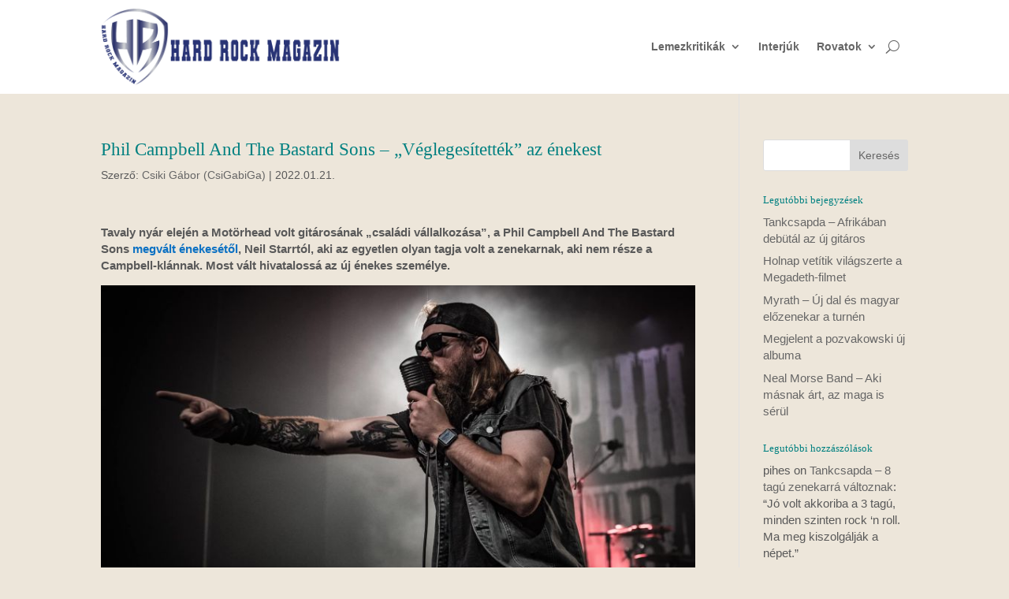

--- FILE ---
content_type: text/html; charset=UTF-8
request_url: https://hardrock.hu/phil-campbell-and-the-bastard-sons-veglegesitettek-az-enekest/
body_size: 11571
content:
<!DOCTYPE html><html lang="hu"><head><meta charset="UTF-8" /><meta http-equiv="X-UA-Compatible" content="IE=edge"><link rel="pingback" href="https://hardrock.hu/xmlrpc.php" /> <script type="text/javascript">document.documentElement.className = 'js';</script> <link media="all" href="https://hardrock.hu/wp-content/cache/autoptimize/css/autoptimize_9f8be250962e1432e3f9987075b0cb32.css" rel="stylesheet"><title>Phil Campbell And The Bastard Sons – „Véglegesítették” az énekest - Hard Rock Magazin</title> <!-- The SEO Framework by Sybre Waaijer --><meta name="robots" content="max-snippet:-1,max-image-preview:standard,max-video-preview:-1" /><link rel="canonical" href="https://hardrock.hu/phil-campbell-and-the-bastard-sons-veglegesitettek-az-enekest/" /><meta name="description" content="Tavaly nyár elején a Motörhead volt gitárosának „családi vállalkozása”, a Phil Campbell And The Bastard Sons megvált énekesétől, Neil Starrtól…" /><meta property="og:type" content="article" /><meta property="og:locale" content="hu_HU" /><meta property="og:site_name" content="Hard Rock Magazin" /><meta property="og:title" content="Phil Campbell And The Bastard Sons – „Véglegesítették” az énekest - Hard Rock Magazin" /><meta property="og:description" content="Tavaly nyár elején a Motörhead volt gitárosának „családi vállalkozása”, a Phil Campbell And The Bastard Sons megvált énekesétől, Neil Starrtól, aki az egyetlen olyan tagja volt a zenekarnak…" /><meta property="og:url" content="https://hardrock.hu/phil-campbell-and-the-bastard-sons-veglegesitettek-az-enekest/" /><meta property="og:image" content="https://hardrock.hu/wp-content/uploads/2022/01/Phil-Campbell-singer-Joel-Peters-.jpg" /><meta property="og:image:width" content="800" /><meta property="og:image:height" content="534" /><meta property="og:image:alt" content="Phil Campbell singer Joel Peters" /><meta property="og:image" content="https://hardrock.hu/wp-content/uploads/2022/01/Phil-Campbell-singer-Joel-Peters-.jpg" /><meta property="article:published_time" content="2022-01-21T05:33:56+00:00" /><meta property="article:modified_time" content="2022-01-21T05:40:00+00:00" /><meta property="article:publisher" content="https://www.facebook.com/hardrockmagazin" /><meta name="twitter:card" content="summary_large_image" /><meta name="twitter:title" content="Phil Campbell And The Bastard Sons – „Véglegesítették” az énekest - Hard Rock Magazin" /><meta name="twitter:description" content="Tavaly nyár elején a Motörhead volt gitárosának „családi vállalkozása”, a Phil Campbell And The Bastard Sons megvált énekesétől, Neil Starrtól, aki az egyetlen olyan tagja volt a zenekarnak…" /><meta name="twitter:image" content="https://hardrock.hu/wp-content/uploads/2022/01/Phil-Campbell-singer-Joel-Peters-.jpg" /><meta name="twitter:image:alt" content="Phil Campbell singer Joel Peters" /> <script type="application/ld+json">{"@context":"https://schema.org","@graph":[{"@type":"WebSite","@id":"https://hardrock.hu/#/schema/WebSite","url":"https://hardrock.hu/","name":"Hard Rock Magazin","description":"Hard Rock Magazin – A Rock Napilap!","inLanguage":"hu","potentialAction":{"@type":"SearchAction","target":{"@type":"EntryPoint","urlTemplate":"https://hardrock.hu/search/{search_term_string}/"},"query-input":"required name=search_term_string"},"publisher":{"@type":"Organization","@id":"https://hardrock.hu/#/schema/Organization","name":"Hard Rock Magazin","url":"https://hardrock.hu/","logo":{"@type":"ImageObject","url":"https://hardrock.hu/wp-content/uploads/2020/06/cropped-2020-06-25_1119.png","contentUrl":"https://hardrock.hu/wp-content/uploads/2020/06/cropped-2020-06-25_1119.png","width":512,"height":512}}},{"@type":"WebPage","@id":"https://hardrock.hu/phil-campbell-and-the-bastard-sons-veglegesitettek-az-enekest/","url":"https://hardrock.hu/phil-campbell-and-the-bastard-sons-veglegesitettek-az-enekest/","name":"Phil Campbell And The Bastard Sons – „Véglegesítették” az énekest - Hard Rock Magazin","description":"Tavaly nyár elején a Motörhead volt gitárosának „családi vállalkozása”, a Phil Campbell And The Bastard Sons megvált énekesétől, Neil Starrtól…","inLanguage":"hu","isPartOf":{"@id":"https://hardrock.hu/#/schema/WebSite"},"breadcrumb":{"@type":"BreadcrumbList","@id":"https://hardrock.hu/#/schema/BreadcrumbList","itemListElement":[{"@type":"ListItem","position":1,"item":"https://hardrock.hu/","name":"Hard Rock Magazin"},{"@type":"ListItem","position":2,"item":"https://hardrock.hu/kategoria/hirek/","name":"Kategória: Hírek"},{"@type":"ListItem","position":3,"name":"Phil Campbell And The Bastard Sons – „Véglegesítették” az énekest"}]},"potentialAction":{"@type":"ReadAction","target":"https://hardrock.hu/phil-campbell-and-the-bastard-sons-veglegesitettek-az-enekest/"},"datePublished":"2022-01-21T05:33:56+00:00","dateModified":"2022-01-21T05:40:00+00:00","author":{"@type":"Person","@id":"https://hardrock.hu/#/schema/Person/a2ffa8174c9e03bb061805a8dd13c82a","name":"Csiki Gábor (CsiGabiGa)"}}]}</script> <!-- / The SEO Framework by Sybre Waaijer | 15.59ms meta | 7.22ms boot --> <script type="text/javascript">let jqueryParams=[],jQuery=function(r){return jqueryParams=[...jqueryParams,r],jQuery},$=function(r){return jqueryParams=[...jqueryParams,r],$};window.jQuery=jQuery,window.$=jQuery;let customHeadScripts=!1;jQuery.fn=jQuery.prototype={},$.fn=jQuery.prototype={},jQuery.noConflict=function(r){if(window.jQuery)return jQuery=window.jQuery,$=window.jQuery,customHeadScripts=!0,jQuery.noConflict},jQuery.ready=function(r){jqueryParams=[...jqueryParams,r]},$.ready=function(r){jqueryParams=[...jqueryParams,r]},jQuery.load=function(r){jqueryParams=[...jqueryParams,r]},$.load=function(r){jqueryParams=[...jqueryParams,r]},jQuery.fn.ready=function(r){jqueryParams=[...jqueryParams,r]},$.fn.ready=function(r){jqueryParams=[...jqueryParams,r]};</script><link rel='dns-prefetch' href='//www.googletagmanager.com' /><link rel="alternate" type="application/rss+xml" title="Hard Rock Magazin &raquo; hírcsatorna" href="https://hardrock.hu/feed/" /><link rel="alternate" type="application/rss+xml" title="Hard Rock Magazin &raquo; hozzászólás hírcsatorna" href="https://hardrock.hu/comments/feed/" /><link rel="alternate" type="application/rss+xml" title="Hard Rock Magazin &raquo; Phil Campbell And The Bastard Sons – „Véglegesítették” az énekest hozzászólás hírcsatorna" href="https://hardrock.hu/phil-campbell-and-the-bastard-sons-veglegesitettek-az-enekest/feed/" /><link rel="alternate" title="oEmbed (JSON)" type="application/json+oembed" href="https://hardrock.hu/wp-json/oembed/1.0/embed?url=https%3A%2F%2Fhardrock.hu%2Fphil-campbell-and-the-bastard-sons-veglegesitettek-az-enekest%2F" /><link rel="alternate" title="oEmbed (XML)" type="text/xml+oembed" href="https://hardrock.hu/wp-json/oembed/1.0/embed?url=https%3A%2F%2Fhardrock.hu%2Fphil-campbell-and-the-bastard-sons-veglegesitettek-az-enekest%2F&#038;format=xml" /><meta content="Divi v.4.27.5" name="generator"/><!-- hardrock.hu is managing ads with Advanced Ads 2.0.16 – https://wpadvancedads.com/ --><!--noptimize--><script id="hardr-ready">
			window.advanced_ads_ready=function(e,a){a=a||"complete";var d=function(e){return"interactive"===a?"loading"!==e:"complete"===e};d(document.readyState)?e():document.addEventListener("readystatechange",(function(a){d(a.target.readyState)&&e()}),{once:"interactive"===a})},window.advanced_ads_ready_queue=window.advanced_ads_ready_queue||[];		</script>
		<!--/noptimize--> <script type="text/javascript" src="https://hardrock.hu/wp-includes/js/jquery/jquery.min.js?ver=3.7.1" id="jquery-core-js"></script> <script type="text/javascript" id="jquery-js-after">/* <![CDATA[ */
jqueryParams.length&&$.each(jqueryParams,function(e,r){if("function"==typeof r){var n=String(r);n.replace("$","jQuery");var a=new Function("return "+n)();$(document).ready(a)}});
//# sourceURL=jquery-js-after
/* ]]> */</script> <link rel="https://api.w.org/" href="https://hardrock.hu/wp-json/" /><link rel="alternate" title="JSON" type="application/json" href="https://hardrock.hu/wp-json/wp/v2/posts/30043" /><link rel="EditURI" type="application/rsd+xml" title="RSD" href="https://hardrock.hu/xmlrpc.php?rsd" /><meta name="generator" content="Site Kit by Google 1.170.0" /> <!-- Analytics by WP Statistics - https://wp-statistics.com --><meta name="viewport" content="width=device-width, initial-scale=1.0, maximum-scale=1.0, user-scalable=0" /> <!-- Google AdSense meta tags added by Site Kit --><meta name="google-adsense-platform-account" content="ca-host-pub-2644536267352236"><meta name="google-adsense-platform-domain" content="sitekit.withgoogle.com"> <!-- End Google AdSense meta tags added by Site Kit --> <script type="text/javascript">(function(i,s,o,g,r,a,m){i["GoogleAnalyticsObject"]=r;i[r]=i[r]||function(){(i[r].q=i[r].q||[]).push(arguments)},i[r].l=1*new Date();a=s.createElement(o),m=s.getElementsByTagName(o)[0];a.async=1;a.src=g;m.parentNode.insertBefore(a,m)})(window,document,"script","//www.google-analytics.com/analytics.js","ga");ga("create", "UA-48591391-1", { "cookieDomain": "auto" });ga("send", "pageview");</script> <!-- Facebook Pixel Code --> <script>!function(f,b,e,v,n,t,s)
  {if(f.fbq)return;n=f.fbq=function(){n.callMethod?
  n.callMethod.apply(n,arguments):n.queue.push(arguments)};
  if(!f._fbq)f._fbq=n;n.push=n;n.loaded=!0;n.version='2.0';
  n.queue=[];t=b.createElement(e);t.async=!0;
  t.src=v;s=b.getElementsByTagName(e)[0];
  s.parentNode.insertBefore(t,s)}(window, document,'script',
  'https://connect.facebook.net/en_US/fbevents.js');
  fbq('init', '1386299561694309');
  fbq('track', 'PageView');</script> <noscript><img height="1" width="1" style="display:none" src="https://www.facebook.com/tr?id=1386299561694309&amp;ev=PageView&amp;noscript=1"></noscript> <!-- End Facebook Pixel Code --><link rel="icon" href="https://hardrock.hu/wp-content/uploads/2020/06/cropped-2020-06-25_1119-32x32.png" sizes="32x32" /><link rel="icon" href="https://hardrock.hu/wp-content/uploads/2020/06/cropped-2020-06-25_1119-192x192.png" sizes="192x192" /><link rel="apple-touch-icon" href="https://hardrock.hu/wp-content/uploads/2020/06/cropped-2020-06-25_1119-180x180.png" /><meta name="msapplication-TileImage" content="https://hardrock.hu/wp-content/uploads/2020/06/cropped-2020-06-25_1119-270x270.png" /></head><body class="wp-singular post-template-default single single-post postid-30043 single-format-standard custom-background wp-theme-Divi et-tb-has-template et-tb-has-header et_pb_button_helper_class et_pb_footer_columns4 et_cover_background et_pb_gutter osx et_pb_gutters3 et_smooth_scroll et_right_sidebar et_divi_theme et-db aa-prefix-hardr-"><div id="page-container"><div id="et-boc" class="et-boc"><header class="et-l et-l--header"><div class="et_builder_inner_content et_pb_gutters3"><div class="et_pb_section et_pb_section_0_tb_header et_section_regular et_pb_section--with-menu" ><div class="et_pb_row et_pb_row_0_tb_header et_pb_row_menu et_pb_row--with-menu"><div class="et_pb_column et_pb_column_1_3 et_pb_column_0_tb_header  et_pb_css_mix_blend_mode_passthrough"><div class="et_pb_module et_pb_image et_pb_image_0_tb_header"> <a href="/"><span class="et_pb_image_wrap "><img decoding="async" src="http://hardrock.hu/wp-content/uploads/2020/06/HRM-varsity-rgb-szöveggel.png" alt="Hard Rock Magazin" title="HRM varsity rgb szöveggel" /></span></a></div></div><div class="et_pb_column et_pb_column_2_3 et_pb_column_1_tb_header  et_pb_css_mix_blend_mode_passthrough et-last-child et_pb_column--with-menu"><div class="et_pb_module et_pb_menu et_pb_menu_0_tb_header et_pb_bg_layout_light  et_pb_text_align_left et_dropdown_animation_fade et_pb_menu--without-logo et_pb_menu--style-left_aligned"><div class="et_pb_menu_inner_container clearfix"><div class="et_pb_menu__wrap"><div class="et_pb_menu__menu"><nav class="et-menu-nav"><ul id="menu-hrm" class="et-menu nav"><li class="et_pb_menu_page_id-6 menu-item menu-item-type-taxonomy menu-item-object-category menu-item-has-children menu-item-19"><a href="https://hardrock.hu/kategoria/lemezkritikak/">Lemezkritikák</a><ul class="sub-menu"><li class="et_pb_menu_page_id-9 menu-item menu-item-type-taxonomy menu-item-object-category menu-item-209"><a href="https://hardrock.hu/kategoria/lemezkritikak/magyar-lemezkritikak/">Magyar lemezkritikák</a></li><li class="et_pb_menu_page_id-8 menu-item menu-item-type-taxonomy menu-item-object-category menu-item-208"><a href="https://hardrock.hu/kategoria/lemezkritikak/kulfoldi-lemezkritikak/">Külföldi lemezkritikák</a></li><li class="et_pb_menu_page_id-764 menu-item menu-item-type-taxonomy menu-item-object-category menu-item-4357"><a href="https://hardrock.hu/kategoria/lemezkritikak/egypercesek/">Egypercesek</a></li><li class="et_pb_menu_page_id-22 menu-item menu-item-type-taxonomy menu-item-object-category menu-item-201"><a href="https://hardrock.hu/kategoria/rovatok/kedvenc-lemezeim/">Kedvenc lemezeim</a></li></ul></li><li class="et_pb_menu_page_id-13 menu-item menu-item-type-taxonomy menu-item-object-category menu-item-43"><a href="https://hardrock.hu/kategoria/interjuk/">Interjúk</a></li><li class="et_pb_menu_page_id-17 menu-item menu-item-type-taxonomy menu-item-object-category menu-item-has-children menu-item-194"><a href="https://hardrock.hu/kategoria/rovatok/">Rovatok</a><ul class="sub-menu"><li class="et_pb_menu_page_id-4 menu-item menu-item-type-taxonomy menu-item-object-category menu-item-16"><a href="https://hardrock.hu/kategoria/koncertek/">Koncertek</a></li><li class="et_pb_menu_page_id-24 menu-item menu-item-type-taxonomy menu-item-object-category menu-item-200"><a href="https://hardrock.hu/kategoria/rovatok/publicisztikak/">Publicisztikák</a></li><li class="et_pb_menu_page_id-2689 menu-item menu-item-type-taxonomy menu-item-object-category menu-item-7466"><a href="https://hardrock.hu/kategoria/rovatok/koncertfilmek/">Koncertfilmek</a></li><li class="et_pb_menu_page_id-26 menu-item menu-item-type-taxonomy menu-item-object-category menu-item-204"><a href="https://hardrock.hu/kategoria/rovatok/mediafigyelo/">Médiafigyelő</a></li><li class="et_pb_menu_page_id-14 menu-item menu-item-type-taxonomy menu-item-object-category menu-item-7465"><a href="https://hardrock.hu/kategoria/ajanlo/">Ajánló</a></li></ul></li></ul></nav></div> <button type="button" class="et_pb_menu__icon et_pb_menu__search-button"></button><div class="et_mobile_nav_menu"><div class="mobile_nav closed"> <span class="mobile_menu_bar"></span></div></div></div><div class="et_pb_menu__search-container et_pb_menu__search-container--disabled"><div class="et_pb_menu__search"><form role="search" method="get" class="et_pb_menu__search-form" action="https://hardrock.hu/"> <input type="search" class="et_pb_menu__search-input" placeholder="Keresés …" name="s" title="Keresés erre:" /></form> <button type="button" class="et_pb_menu__icon et_pb_menu__close-search-button"></button></div></div></div></div></div></div></div></div></header><div id="et-main-area"><div id="main-content"><div class="container"><div id="content-area" class="clearfix"><div id="left-area"><article id="post-30043" class="et_pb_post post-30043 post type-post status-publish format-standard has-post-thumbnail hentry category-hirek tag-andrew-hunt tag-born-to-raise-hell tag-joel-peters tag-motorhead tag-neil-starr tag-pcatbs tag-phil-campbell-and-the-bastard-sons"><div class="et_post_meta_wrapper"><h1 class="entry-title">Phil Campbell And The Bastard Sons – „Véglegesítették” az énekest</h1><p class="post-meta"> Szerző: <span class="author vcard"><a href="https://hardrock.hu/author/csigabiga/" title="Csiki Gábor (CsiGabiGa) bejegyzései" rel="author">Csiki Gábor (CsiGabiGa)</a></span> | <span class="published">2022.01.21.</span></p></div><div class="entry-content"><p><strong>Tavaly nyár elején a Motörhead volt gitárosának „családi vállalkozása”, a Phil Campbell And The Bastard Sons <a href="https://hardrock.hu/phil-campbell-and-the-bastard-sons-megvaltak-az-enekesuktol/" target="_blank" rel="noopener">megvált énekesétől</a>, Neil Starrtól, aki az egyetlen olyan tagja volt a zenekarnak, aki nem része a Campbell-klánnak. Most vált hivatalossá az új énekes személye.</strong></p><p><img fetchpriority="high" decoding="async" class="aligncenter wp-image-30044 size-full" src="https://hardrock.hu/wp-content/uploads/2022/01/Phil-Campbell-singer-Joel-Peters-.jpg" alt="Phil Campbell singer Joel Peters" width="800" height="534" srcset="https://hardrock.hu/wp-content/uploads/2022/01/Phil-Campbell-singer-Joel-Peters-.jpg 800w, https://hardrock.hu/wp-content/uploads/2022/01/Phil-Campbell-singer-Joel-Peters--480x320.jpg 480w" sizes="(min-width: 0px) and (max-width: 480px) 480px, (min-width: 481px) 800px, 100vw" /></p><p>A <a href="https://hardrock.hu/phil-campbell-and-the-bastard-sons-were-the-bastards/" target="_blank" rel="noopener"><strong>második lemezt</strong></a> követő nyári fesztiválfellépéseket még <strong>Andrew Hunt</strong> (Buffalo Summer, Valhalla Awaits) segítségével zavarták le, a novemberi brit turnén már <strong>Joel Peters</strong> (Bootyard Bandits) énekelt a csapatban, akit most hivatalosan is maguk közé fogadtak.<br /> Az alábbi üzenetet a <strong>Phil Campbell And The Bastard Sons</strong> Facebook-oldalán tették közzé nemrég: <em>„Egy kiemelkedő demófelvétel után, és a közös novemberi brit turné sikerét követően a Phil Campbell And The Bastard Sons büszkén jelenti be, hogy Joel Peters lesz a csapat állandó új énekese, vele haladunk tovább.”<br /> </em>Joel így nyilatkozott a bekerülés tényéről: <em>„Először is szeretnék köszönetet mondani a PCATBS-nek, a turnészemélyzetnek és a rajongóknak, amiért úgy érezhettem, szívesen látnak. Megtiszteltetés, hogy felkértek, legyek a PCATBS állandó tagja, alig várom, hogy belevessem magam az új album felvételeibe, és hogy idén újra találkozhassunk a turnén!”<br /> </em><strong>Phil Campbell</strong> személyesen is hozzászólt: <em>„Rendkívül boldogok vagyunk, hogy bejelenthetjük, Joel Peters állandó tagként csatlakozik a Bastardshoz! Nagyon jól éreztük magunkat vele a novemberi brit turnénkon, és alig várjuk, hogy elkezdjük vele a 3. album írását és felvételeit!”</em></p><p>A Phil Campbell And The Bastard Sons előadásában a <strong>Motörhead</strong> <em>Born To Raise Hell</em> című számának videója Joel Peters énekével elég meggyőző:</p><div class='et_post_video'><iframe title="Born to Raise Hell - Phil Campbell and the Bastard Sons" width="1080" height="608" src="https://www.youtube.com/embed/EXOf9ou3tpQ?feature=oembed"  allow="accelerometer; autoplay; clipboard-write; encrypted-media; gyroscope; picture-in-picture" allowfullscreen></iframe></div><p><strong></strong></p> <!-- relpost-thumb-wrapper --><div class="relpost-thumb-wrapper"><!-- filter-class --><div class="relpost-thumb-container"><h3>Ezeket olvastad már?</h3><div style="clear: both"></div><div style="clear: both"></div><!-- relpost-block-container --><div class="relpost-block-container relpost-block-column-layout" style="--relposth-columns: 3;--relposth-columns_t: 2; --relposth-columns_m: 2"><a href="https://hardrock.hu/motorhead-emlekkoncert-lesz-mikkey-deevel/"class="relpost-block-single" ><div class="relpost-custom-block-single"><div class="relpost-block-single-image rpt-lazyload" aria-label="Mikkey Dee" role="img" data-bg="https://hardrock.hu/wp-content/uploads/2022/02/Mikkey-Dee-2-150x150.jpg" style="background: transparent no-repeat scroll 0% 0%; width: 150px; height: 150px; aspect-ratio: 1/1;"></div><div class="relpost-block-single-text"  style="height: 75px;font-family: Arial;  font-size: 12px;  color: #333333;"><h2 class="relpost_card_title">Motörhead – Emlékkoncert lesz Mikkey Deevel</h2></div></div></a><a href="https://hardrock.hu/phil-campbell-nem-ihatnak-a-fiai-a-koncertek-elott/"class="relpost-block-single" ><div class="relpost-custom-block-single"><div class="relpost-block-single-image rpt-lazyload" aria-label="Phil Campbell" role="img" data-bg="https://hardrock.hu/wp-content/uploads/2021/01/Phil-Campbell-150x150.jpg" style="background: transparent no-repeat scroll 0% 0%; width: 150px; height: 150px; aspect-ratio: 1/1;"></div><div class="relpost-block-single-text"  style="height: 75px;font-family: Arial;  font-size: 12px;  color: #333333;"><h2 class="relpost_card_title">Phil Campbell – Nem ihatnak a fiai a koncertek előtt</h2></div></div></a><a href="https://hardrock.hu/ozzy-es-lemmy-duettje-a-no-more-tears-30-evfordulojara/"class="relpost-block-single" ><div class="relpost-custom-block-single"><div class="relpost-block-single-image rpt-lazyload" aria-hidden="true" role="img" data-bg="https://hardrock.hu/wp-content/uploads/2021/09/Lemmy-Ozzy-150x150.jpg" style="background: transparent no-repeat scroll 0% 0%; width: 150px; height: 150px; aspect-ratio: 1/1;"></div><div class="relpost-block-single-text"  style="height: 75px;font-family: Arial;  font-size: 12px;  color: #333333;"><h2 class="relpost_card_title">Ozzy és Lemmy duettje a &#039;No More Tears&#039; 30. évfordulójára</h2></div></div></a><a href="https://hardrock.hu/phil-campbell-and-the-bastard-sons-megvaltak-az-enekesuktol/"class="relpost-block-single" ><div class="relpost-custom-block-single"><div class="relpost-block-single-image rpt-lazyload" aria-label="Phil Campbell &amp; The Bastard Sons" role="img" data-bg="https://hardrock.hu/wp-content/uploads/2020/11/phil20-150x150.jpg" style="background: transparent no-repeat scroll 0% 0%; width: 150px; height: 150px; aspect-ratio: 1/1;"></div><div class="relpost-block-single-text"  style="height: 75px;font-family: Arial;  font-size: 12px;  color: #333333;"><h2 class="relpost_card_title">Phil Campbell And The Bastard Sons – Megváltak az énekesüktől</h2></div></div></a></div><!-- close relpost-block-container --><div style="clear: both"></div></div><!-- close filter class --></div><!-- close relpost-thumb-wrapper --><div class='heateorSssClear'></div><div  class='heateor_sss_sharing_container heateor_sss_horizontal_sharing' data-heateor-sss-href='https://hardrock.hu/phil-campbell-and-the-bastard-sons-veglegesitettek-az-enekest/'><div class='heateor_sss_sharing_title' style="font-weight:bold" >Megosztás</div><div class="heateor_sss_sharing_ul"><a aria-label="Facebook" class="heateor_sss_facebook" href="https://www.facebook.com/sharer/sharer.php?u=https%3A%2F%2Fhardrock.hu%2Fphil-campbell-and-the-bastard-sons-veglegesitettek-az-enekest%2F" title="Facebook" rel="nofollow noopener" target="_blank" style="font-size:32px!important;box-shadow:none;display:inline-block;vertical-align:middle"><span class="heateor_sss_svg" style="background-color:#0765FE;width:35px;height:35px;border-radius:999px;display:inline-block;opacity:1;float:left;font-size:32px;box-shadow:none;display:inline-block;font-size:16px;padding:0 4px;vertical-align:middle;background-repeat:repeat;overflow:hidden;padding:0;cursor:pointer;box-sizing:content-box"><svg style="display:block;border-radius:999px;" focusable="false" aria-hidden="true" xmlns="http://www.w3.org/2000/svg" width="100%" height="100%" viewBox="0 0 32 32"><path fill="#fff" d="M28 16c0-6.627-5.373-12-12-12S4 9.373 4 16c0 5.628 3.875 10.35 9.101 11.647v-7.98h-2.474V16H13.1v-1.58c0-4.085 1.849-5.978 5.859-5.978.76 0 2.072.15 2.608.298v3.325c-.283-.03-.775-.045-1.386-.045-1.967 0-2.728.745-2.728 2.683V16h3.92l-.673 3.667h-3.247v8.245C23.395 27.195 28 22.135 28 16Z"></path></svg></span></a><a aria-label="Whatsapp" class="heateor_sss_whatsapp" href="https://api.whatsapp.com/send?text=Phil%20Campbell%20And%20The%20Bastard%20Sons%20%E2%80%93%20%E2%80%9EV%C3%A9gleges%C3%ADtett%C3%A9k%E2%80%9D%20az%20%C3%A9nekest%20https%3A%2F%2Fhardrock.hu%2Fphil-campbell-and-the-bastard-sons-veglegesitettek-az-enekest%2F" title="Whatsapp" rel="nofollow noopener" target="_blank" style="font-size:32px!important;box-shadow:none;display:inline-block;vertical-align:middle"><span class="heateor_sss_svg" style="background-color:#55eb4c;width:35px;height:35px;border-radius:999px;display:inline-block;opacity:1;float:left;font-size:32px;box-shadow:none;display:inline-block;font-size:16px;padding:0 4px;vertical-align:middle;background-repeat:repeat;overflow:hidden;padding:0;cursor:pointer;box-sizing:content-box"><svg style="display:block;border-radius:999px;" focusable="false" aria-hidden="true" xmlns="http://www.w3.org/2000/svg" width="100%" height="100%" viewBox="-6 -5 40 40"><path class="heateor_sss_svg_stroke heateor_sss_no_fill" stroke="#fff" stroke-width="2" fill="none" d="M 11.579798566743314 24.396926207859085 A 10 10 0 1 0 6.808479557110079 20.73576436351046"></path><path d="M 7 19 l -1 6 l 6 -1" class="heateor_sss_no_fill heateor_sss_svg_stroke" stroke="#fff" stroke-width="2" fill="none"></path><path d="M 10 10 q -1 8 8 11 c 5 -1 0 -6 -1 -3 q -4 -3 -5 -5 c 4 -2 -1 -5 -1 -4" fill="#fff"></path></svg></span></a><a aria-label="Viber" class="heateor_sss_button_viber" href="viber://forward?text=Phil%20Campbell%20And%20The%20Bastard%20Sons%20%E2%80%93%20%E2%80%9EV%C3%A9gleges%C3%ADtett%C3%A9k%E2%80%9D%20az%20%C3%A9nekest%20https%3A%2F%2Fhardrock.hu%2Fphil-campbell-and-the-bastard-sons-veglegesitettek-az-enekest%2F" title="Viber" rel="nofollow noopener" style="font-size:32px!important;box-shadow:none;display:inline-block;vertical-align:middle"><span class="heateor_sss_svg heateor_sss_s__default heateor_sss_s_viber" style="background-color:#8b628f;width:35px;height:35px;border-radius:999px;display:inline-block;opacity:1;float:left;font-size:32px;box-shadow:none;display:inline-block;font-size:16px;padding:0 4px;vertical-align:middle;background-repeat:repeat;overflow:hidden;padding:0;cursor:pointer;box-sizing:content-box"><svg style="display:block;border-radius:999px;" focusable="false" aria-hidden="true" xmlns="http://www.w3.org/2000/svg" width="100%" height="100%" viewBox="0 0 32 32"><path d="M22.57 27.22a7.39 7.39 0 0 1-1.14-.32 29 29 0 0 1-16-16.12c-1-2.55 0-4.7 2.66-5.58a2 2 0 0 1 1.39 0c1.12.41 3.94 4.3 4 5.46a2 2 0 0 1-1.16 1.78 2 2 0 0 0-.66 2.84A10.3 10.3 0 0 0 17 20.55a1.67 1.67 0 0 0 2.35-.55c1.07-1.62 2.38-1.54 3.82-.54.72.51 1.45 1 2.14 1.55.93.75 2.1 1.37 1.55 2.94a5.21 5.21 0 0 1-4.29 3.27zM17.06 4.79A10.42 10.42 0 0 1 26.79 15c0 .51.18 1.27-.58 1.25s-.54-.78-.6-1.29c-.7-5.52-3.23-8.13-8.71-9-.45-.07-1.15 0-1.11-.57.05-.87.87-.54 1.27-.6z" fill="#fff" fill-rule="evenodd"></path><path d="M24.09 14.06c-.05.38.17 1-.45 1.13-.83.13-.67-.64-.75-1.13-.56-3.36-1.74-4.59-5.12-5.35-.5-.11-1.27 0-1.15-.8s.82-.48 1.35-.42a6.9 6.9 0 0 1 6.12 6.57z" fill="#fff" fill-rule="evenodd"></path><path d="M21.52 13.45c0 .43 0 .87-.53.93s-.6-.26-.64-.64a2.47 2.47 0 0 0-2.26-2.43c-.42-.07-.82-.2-.63-.76.13-.38.47-.41.83-.42a3.66 3.66 0 0 1 3.23 3.32z" fill="#fff" fill-rule="evenodd"></path></svg></span></a><a target="_blank" aria-label="Facebook Messenger" class="heateor_sss_button_facebook_messenger" href="https://www.facebook.com/dialog/send?app_id=1904103319867886&display=popup&link=https%3A%2F%2Fhardrock.hu%2Fphil-campbell-and-the-bastard-sons-veglegesitettek-az-enekest%2F&redirect_uri=https%3A%2F%2Fhardrock.hu%2Fphil-campbell-and-the-bastard-sons-veglegesitettek-az-enekest%2F" style="font-size:32px!important;box-shadow:none;display:inline-block;vertical-align:middle"><span class="heateor_sss_svg heateor_sss_s__default heateor_sss_s_facebook_messenger" style="background-color:#0084ff;width:35px;height:35px;border-radius:999px;display:inline-block;opacity:1;float:left;font-size:32px;box-shadow:none;display:inline-block;font-size:16px;padding:0 4px;vertical-align:middle;background-repeat:repeat;overflow:hidden;padding:0;cursor:pointer;box-sizing:content-box"><svg style="display:block;border-radius:999px;" focusable="false" aria-hidden="true" xmlns="http://www.w3.org/2000/svg" width="100%" height="100%" viewBox="-2 -2 36 36"><path fill="#fff" d="M16 5C9.986 5 5.11 9.56 5.11 15.182c0 3.2 1.58 6.054 4.046 7.92V27l3.716-2.06c.99.276 2.04.425 3.128.425 6.014 0 10.89-4.56 10.89-10.183S22.013 5 16 5zm1.147 13.655L14.33 15.73l-5.423 3 5.946-6.31 2.816 2.925 5.42-3-5.946 6.31z"/></svg></span></a><a class="heateor_sss_more" aria-label="More" title="More" rel="nofollow noopener" style="font-size: 32px!important;border:0;box-shadow:none;display:inline-block!important;font-size:16px;padding:0 4px;vertical-align: middle;display:inline;" href="https://hardrock.hu/phil-campbell-and-the-bastard-sons-veglegesitettek-az-enekest/" onclick="event.preventDefault()"><span class="heateor_sss_svg" style="background-color:#ee8e2d;width:35px;height:35px;border-radius:999px;display:inline-block!important;opacity:1;float:left;font-size:32px!important;box-shadow:none;display:inline-block;font-size:16px;padding:0 4px;vertical-align:middle;display:inline;background-repeat:repeat;overflow:hidden;padding:0;cursor:pointer;box-sizing:content-box;" onclick="heateorSssMoreSharingPopup(this, 'https://hardrock.hu/phil-campbell-and-the-bastard-sons-veglegesitettek-az-enekest/', 'Phil%20Campbell%20And%20The%20Bastard%20Sons%20%E2%80%93%20%E2%80%9EV%C3%A9gleges%C3%ADtett%C3%A9k%E2%80%9D%20az%20%C3%A9nekest', '' )"><svg xmlns="http://www.w3.org/2000/svg" xmlns:xlink="http://www.w3.org/1999/xlink" viewBox="-.3 0 32 32" version="1.1" width="100%" height="100%" style="display:block;border-radius:999px;" xml:space="preserve"><g><path fill="#fff" d="M18 14V8h-4v6H8v4h6v6h4v-6h6v-4h-6z" fill-rule="evenodd"></path></g></svg></span></a></div><div class="heateorSssClear"></div></div><div class='heateorSssClear'></div></div><div class="et_post_meta_wrapper"><section id="comment-wrap"><div id="comment-section" class="nocomments"></div><div id="respond" class="comment-respond"><h3 id="reply-title" class="comment-reply-title"><span>Hozzászólás írása</span> <small><a rel="nofollow" id="cancel-comment-reply-link" href="/phil-campbell-and-the-bastard-sons-veglegesitettek-az-enekest/#respond" style="display:none;">Válasz megszakítása</a></small></h3><p class="must-log-in">Hozzászólás küldéséhez <a href="https://hardrock.hu/wp-login.php?redirect_to=https%3A%2F%2Fhardrock.hu%2Fphil-campbell-and-the-bastard-sons-veglegesitettek-az-enekest%2F">be kell jelentkezni</a>.</p><p class='comment-form-subscriptions'><label for='subscribe-reloaded'><input style='width:30px' type='checkbox' name='subscribe-reloaded' id='subscribe-reloaded' value='yes' /> A hozzászólásokról kérek e-mailben értesítést. Úgy is kaphatsz értesítést új kommentekről, ha nem szólsz hozzá, ehhez <a href="https://hardrock.hu/comment-subscriptions/?srp=30043&amp;srk=54c95de1bc3fc015008b84caa6270c7c&amp;sra=s&amp;srsrc=f">ide kattintva tudsz értesítőt kérni</a>.</label></p></div><!-- #respond --></section></div></article></div><div id="sidebar"><div id="search-2" class="et_pb_widget widget_search"><form role="search" method="get" id="searchform" class="searchform" action="https://hardrock.hu/"><div> <label class="screen-reader-text" for="s">Keresés:</label> <input type="text" value="" name="s" id="s" /> <input type="submit" id="searchsubmit" value="Keresés" /></div></form></div><div id="recent-posts-2" class="et_pb_widget widget_recent_entries"><h4 class="widgettitle">Legutóbbi bejegyzések</h4><ul><li> <a href="https://hardrock.hu/tankcsapda-afrikaban-debutal-az-uj-gitaros/">Tankcsapda – Afrikában debütál az új gitáros</a></li><li> <a href="https://hardrock.hu/holnap-vetitik-vilagszerte-a-megadeth-filmet/">Holnap vetítik világszerte a Megadeth-filmet</a></li><li> <a href="https://hardrock.hu/myrath-uj-dal-es-magyar-elozenekar-a-turnen/">Myrath – Új dal és magyar előzenekar a turnén</a></li><li> <a href="https://hardrock.hu/megjelent-a-pozvakowski-uj-albuma/">Megjelent a pozvakowski új albuma</a></li><li> <a href="https://hardrock.hu/neal-morse-band-aki-masnak-art-az-maga-is-serul/">Neal Morse Band – Aki másnak árt, az maga is sérül</a></li></ul></div><div id="better_recent_comments-2" class="et_pb_widget widget_recent_comments"><h4 class="widgettitle">Legutóbbi hozzászólások</h4><ul id="better-recent-comments" class="recent-comments-list"><li class="recentcomments recent-comment"><div class="comment-wrap"><span class="comment-author-link">pihes</span> on <span class="comment-post"><a href="https://hardrock.hu/tankcsapda-8-tagu-zenekarra-valtoznak/#comment-7075">Tankcsapda – 8 tagú zenekarrá változnak</a></span>: &ldquo;<span class="comment-excerpt">Jó volt akkoriba a 3 tagú, minden szinten rock &#8216;n roll. Ma meg kiszolgálják a népet.</span>&rdquo;</div></li><li class="recentcomments recent-comment"><div class="comment-wrap"><span class="comment-author-link">Herr Wolf</span> on <span class="comment-post"><a href="https://hardrock.hu/balazs-feco-es-a-koral-kofalak-aranyalbum-jubileumi-ujrakiadas/#comment-7074">Balázs Fecó és a Korál: Kőfalak… Aranyalbum (Jubileumi újrakiadás)</a></span>: &ldquo;<span class="comment-excerpt">Megvettem mindkét kiadványt. (mindig ezt teszem). Egyetértek Török úrral, hogy nehezen érthető, hogy a bakelit mellől MIÉRT hiányzik egy remek&hellip;</span>&rdquo;</div></li><li class="recentcomments recent-comment"><div class="comment-wrap"><span class="comment-author-link">Herr Wolf</span> on <span class="comment-post"><a href="https://hardrock.hu/fezen-2026-kezdodik/#comment-7073">FEZEN 2026 – Kezdődik&#8230;</a></span>: &ldquo;<span class="comment-excerpt">Kezdődik! De MI ??? Én megmondom, mi kezdődik illetve folytatódik. A Fezenből a Metal és Hard Rock TUDATOS leépítése. Ugyan&hellip;</span>&rdquo;</div></li><li class="recentcomments recent-comment"><div class="comment-wrap"><span class="comment-author-link">Herr Wolf</span> on <span class="comment-post"><a href="https://hardrock.hu/p-mobil-48-ev-zenei-anyaga-egy-dupla-cd-s-kiadvanyon/#comment-7072">P.Mobil – 48 év zenei anyaga egy dupla CD-s kiadványon</a></span>: &ldquo;<span class="comment-excerpt">Meglepő, de nem mulatságos. Szeretem a P.Mobil-t, anno már 1979-ben láttam őket Fehérváron a Széchenyi középsuli udvarán. Kérdezem én: ennek&hellip;</span>&rdquo;</div></li><li class="recentcomments recent-comment"><div class="comment-wrap"><span class="comment-author-link">Herr Wolf</span> on <span class="comment-post"><a href="https://hardrock.hu/iron-maiden-kiallitas-a-rockmuzeumban/#comment-7071">Iron Maiden-kiállítás a Rockmúzeumban</a></span>: &ldquo;<span class="comment-excerpt">Káprázatosan, gigantikusan parádés kiállítás!!! Brutálisan atomnagy gratuláció Polgár Péter Metalbrother-nek!!! Szép volt PETI !!! Herr Wolf!!!</span>&rdquo;</div></li><li class="recentcomments recent-comment"><div class="comment-wrap"><span class="comment-author-link">Herr Wolf</span> on <span class="comment-post"><a href="https://hardrock.hu/scorpions-mintha-hazajarnanak-budapestre/#comment-7070">Scorpions – Mintha hazajárnának Budapestre</a></span>: &ldquo;<span class="comment-excerpt">Ez egy parádés hír!!! Láttam a Hannover-i 60 years szülinapi bulit a helyszínen. Káprázatos volt minden. Brilliáns háttér vetités, remek&hellip;</span>&rdquo;</div></li><li class="recentcomments recent-comment"><div class="comment-wrap"><span class="comment-author-link">benckerlaszlo</span> on <span class="comment-post"><a href="https://hardrock.hu/mandoki-soulmates-a-memory-of-our-future/#comment-7069">Mandoki Soulmates: A Memory Of Our Future</a></span>: &ldquo;<span class="comment-excerpt">ez egy hosszabb interview 2016-ból Dragojlovics Péterrel a Rockmúzeumban https://beatkorszak.hu/doc/Szucs_Laszlo.pdf</span>&rdquo;</div></li><li class="recentcomments recent-comment"><div class="comment-wrap"><span class="comment-author-link">benckerlaszlo</span> on <span class="comment-post"><a href="https://hardrock.hu/mandoki-soulmates-a-memory-of-our-future/#comment-7068">Mandoki Soulmates: A Memory Of Our Future</a></span>: &ldquo;<span class="comment-excerpt">ez egy egészen friss interview Budapesten Gayer Ferenccel: https://youtu.be/UuQW7-ys5F8</span>&rdquo;</div></li></ul></div></div></div></div></div><footer id="main-footer"><div id="et-footer-nav"><div class="container"><ul id="menu-hrm-lablec" class="bottom-nav"><li id="menu-item-11397" class="menu-item menu-item-type-post_type menu-item-object-page menu-item-11397"><a href="https://hardrock.hu/impresszum/">Impresszum</a></li><li id="menu-item-11396" class="menu-item menu-item-type-post_type menu-item-object-page menu-item-11396"><a href="https://hardrock.hu/adatkezelesi-tajekoztato/">Adatkezelési tájékoztató</a></li></ul></div></div><div id="footer-bottom"><div class="container clearfix"><div id="footer-info">Hard Rock Magazin 2005-2020. Minden jog fenntartva.</div></div></div></footer></div></div></div> <script type="speculationrules">{"prefetch":[{"source":"document","where":{"and":[{"href_matches":"/*"},{"not":{"href_matches":["/wp-*.php","/wp-admin/*","/wp-content/uploads/*","/wp-content/*","/wp-content/plugins/*","/wp-content/themes/Divi/*","/*\\?(.+)"]}},{"not":{"selector_matches":"a[rel~=\"nofollow\"]"}},{"not":{"selector_matches":".no-prefetch, .no-prefetch a"}}]},"eagerness":"conservative"}]}</script> <script type="text/javascript" id="divi-custom-script-js-extra">/* <![CDATA[ */
var DIVI = {"item_count":"%d Item","items_count":"%d Items"};
var et_builder_utils_params = {"condition":{"diviTheme":true,"extraTheme":false},"scrollLocations":["app","top"],"builderScrollLocations":{"desktop":"app","tablet":"app","phone":"app"},"onloadScrollLocation":"app","builderType":"fe"};
var et_frontend_scripts = {"builderCssContainerPrefix":"#et-boc","builderCssLayoutPrefix":"#et-boc .et-l"};
var et_pb_custom = {"ajaxurl":"https://hardrock.hu/wp-admin/admin-ajax.php","images_uri":"https://hardrock.hu/wp-content/themes/Divi/images","builder_images_uri":"https://hardrock.hu/wp-content/themes/Divi/includes/builder/images","et_frontend_nonce":"001748661d","subscription_failed":"K\u00e9rj\u00fck, ellen\u0151rizze az al\u00e1bbi mez\u0151ket, hogy helyes adatokat adott meg.","et_ab_log_nonce":"f0f99e809f","fill_message":"K\u00e9rj\u00fck, t\u00f6ltse ki az al\u00e1bbi mez\u0151ket:","contact_error_message":"K\u00e9rem jav\u00edtsa ki a k\u00f6vetkez\u0151 hib\u00e1kat:","invalid":"\u00c9rv\u00e9nytelen email c\u00edm","captcha":"Captcha","prev":"El\u0151z\u0151","previous":"El\u0151z\u0151","next":"K\u00f6vetkez\u0151","wrong_captcha":"Rossz sz\u00e1mot \u00edrt az ellen\u0151rz\u0151 k\u00f3dhoz.","wrong_checkbox":"Jel\u00f6l\u0151n\u00e9gyzet","ignore_waypoints":"no","is_divi_theme_used":"1","widget_search_selector":".widget_search","ab_tests":[],"is_ab_testing_active":"","page_id":"30043","unique_test_id":"","ab_bounce_rate":"5","is_cache_plugin_active":"yes","is_shortcode_tracking":"","tinymce_uri":"https://hardrock.hu/wp-content/themes/Divi/includes/builder/frontend-builder/assets/vendors","accent_color":"#776969","waypoints_options":[]};
var et_pb_box_shadow_elements = [];
//# sourceURL=divi-custom-script-js-extra
/* ]]> */</script> <script type="text/javascript" id="heateor_sss_sharing_js-js-before">/* <![CDATA[ */
function heateorSssLoadEvent(e) {var t=window.onload;if (typeof window.onload!="function") {window.onload=e}else{window.onload=function() {t();e()}}};	var heateorSssSharingAjaxUrl = 'https://hardrock.hu/wp-admin/admin-ajax.php', heateorSssCloseIconPath = 'https://hardrock.hu/wp-content/plugins/sassy-social-share/public/../images/close.png', heateorSssPluginIconPath = 'https://hardrock.hu/wp-content/plugins/sassy-social-share/public/../images/logo.png', heateorSssHorizontalSharingCountEnable = 0, heateorSssVerticalSharingCountEnable = 0, heateorSssSharingOffset = -10; var heateorSssMobileStickySharingEnabled = 0;var heateorSssCopyLinkMessage = "Link copied.";var heateorSssUrlCountFetched = [], heateorSssSharesText = 'Shares', heateorSssShareText = 'Share';function heateorSssPopup(e) {window.open(e,"popUpWindow","height=400,width=600,left=400,top=100,resizable,scrollbars,toolbar=0,personalbar=0,menubar=no,location=no,directories=no,status")}
//# sourceURL=heateor_sss_sharing_js-js-before
/* ]]> */</script> <script type="text/javascript" id="wp-statistics-tracker-js-extra">/* <![CDATA[ */
var WP_Statistics_Tracker_Object = {"requestUrl":"https://hardrock.hu/wp-json/wp-statistics/v2","ajaxUrl":"https://hardrock.hu/wp-admin/admin-ajax.php","hitParams":{"wp_statistics_hit":1,"source_type":"post","source_id":30043,"search_query":"","signature":"448b2ab14da9b74994089f7f98bd4cd7","endpoint":"hit"},"option":{"dntEnabled":"","bypassAdBlockers":"","consentIntegration":{"name":null,"status":[]},"isPreview":false,"userOnline":false,"trackAnonymously":false,"isWpConsentApiActive":false,"consentLevel":"functional"},"isLegacyEventLoaded":"","customEventAjaxUrl":"https://hardrock.hu/wp-admin/admin-ajax.php?action=wp_statistics_custom_event&nonce=177df6e3a2","onlineParams":{"wp_statistics_hit":1,"source_type":"post","source_id":30043,"search_query":"","signature":"448b2ab14da9b74994089f7f98bd4cd7","action":"wp_statistics_online_check"},"jsCheckTime":"60000"};
//# sourceURL=wp-statistics-tracker-js-extra
/* ]]> */</script> <!--noptimize--><script>!function(){window.advanced_ads_ready_queue=window.advanced_ads_ready_queue||[],advanced_ads_ready_queue.push=window.advanced_ads_ready;for(var d=0,a=advanced_ads_ready_queue.length;d<a;d++)advanced_ads_ready(advanced_ads_ready_queue[d])}();</script><!--/noptimize--> <script defer src="https://hardrock.hu/wp-content/cache/autoptimize/js/autoptimize_232952dc344b8cd36ca45d867cfd1b07.js"></script></body></html>

--- FILE ---
content_type: text/plain
request_url: https://www.google-analytics.com/j/collect?v=1&_v=j102&a=1620250564&t=pageview&_s=1&dl=https%3A%2F%2Fhardrock.hu%2Fphil-campbell-and-the-bastard-sons-veglegesitettek-az-enekest%2F&ul=en-us%40posix&dt=Phil%20Campbell%20And%20The%20Bastard%20Sons%20%E2%80%93%20%E2%80%9EV%C3%A9gleges%C3%ADtett%C3%A9k%E2%80%9D%20az%20%C3%A9nekest%20-%20Hard%20Rock%20Magazin&sr=1280x720&vp=1280x720&_u=IEBAAEABAAAAACAAI~&jid=1689386486&gjid=122514183&cid=1969875899.1769049289&tid=UA-48591391-1&_gid=2008328114.1769049289&_r=1&_slc=1&z=2119123650
body_size: -449
content:
2,cG-HNWQYBN3E0